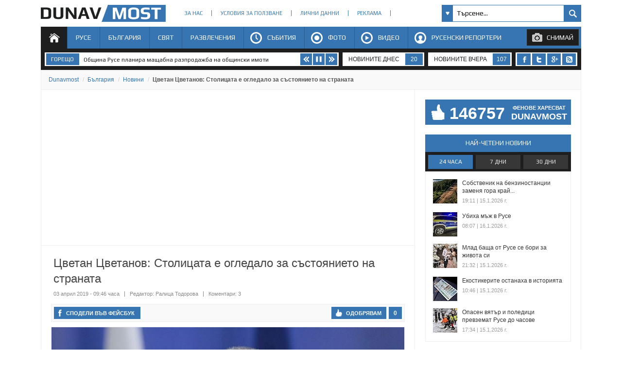

--- FILE ---
content_type: text/html; charset=utf-8
request_url: https://www.dunavmost.com/novini/tsvetan-tsvetanov-stolitsata-e-ogledalo-za-sastoyanieto-na-stranata
body_size: 19888
content:

<!DOCTYPE html>
<html xmlns="http://www.w3.org/1999/xhtml" lang="bg" prefix="og: http://ogp.me/ns#">
<head>
    <meta charset="utf-8" />
    <meta name="viewport" content="width=device-width, initial-scale=1.0">
	<meta name="robots" content="index, follow, max-image-preview:large" />
    <meta property="fb:app_id" content="1803502826628741" />
    <meta property="fb:pages" content="101093116598470" />
    <meta property="fb:pages" content="285214448644673" />
    <title>Цветан Цветанов: Столицата е огледало за състоянието на страната - DUNAVMOST.com</title>

    <link rel="canonical" href="https://www.dunavmost.com/novini/tsvetan-tsvetanov-stolitsata-e-ogledalo-za-sastoyanieto-na-stranata" />
    <meta name="description" content="Така смята Цветан Цветанов, който отправи поздрав към столичани за празника на София" />
    <meta name="keywords" content="столица, ГЕРБ, софия, празник, цветан цветанов, огледало, поздрав" />
    <meta property="og:type" content="article">
    <meta property="og:url" content="https://www.dunavmost.com/novini/tsvetan-tsvetanov-stolitsata-e-ogledalo-za-sastoyanieto-na-stranata">
    <meta property="og:title" content="Цветан Цветанов: Столицата е огледало за състоянието на страната">
    <meta property="og:description" content="Така смята Цветан Цветанов, който отправи поздрав към столичани за празника на София">
    <meta property="og:image" content="https://www.dunavmost.com/snimka/201904/Original/0e77b205ce37430ab4694b485e77a58f.jpg">
    <meta property="og:image:width" content="728">
    <meta property="og:image:height" content="416">
    <meta property="og:image:type" content="image/jpeg">
    <meta name="twitter:card" content="summary_large_image">
    <meta name="twitter:site" content="&#64;dunavmost">
    <meta name="twitter:creator" content="&#64;sapegin">
    <meta name="google-signin-client_id" content="543537070824-2dktfbjta6ajhl31f2u2btm807tqgral.apps.googleusercontent.com">
    <meta http-equiv="content-type" content="text/html; charset=utf-8" />
    <link rel="stylesheet" type="text/css" href="/Content/style.css">
    <link href="//fonts.googleapis.com/css?family=Play:400,700&subset=latin,cyrillic-ext,greek-ext,greek,latin-ext,cyrillic" rel="stylesheet" type="text/css">
    <link rel="icon" href="/design/icons/dunavmost.ico" type="image/x-icon">
	<link rel="stylesheet" href="https://cdnjs.cloudflare.com/ajax/libs/font-awesome/4.7.0/css/font-awesome.min.css">
    <script src="//apis.google.com/js/platform.js" async defer>{ lang: 'bg' }</script>
    <script type="text/javascript" src="/Scripts/jquery-1.7.min.js"></script>	
    <script type="text/javascript" src="//ajax.aspnetcdn.com/ajax/mvc/3.0/jquery.unobtrusive-ajax.min.js"></script>
    <script type="text/javascript" src="/Scripts/header.js?v=1"></script>


	<link rel="preload" as="image" href="/snimka/201904/728_416/0e77b205ce37430ab4694b485e77a58f.jpg">
        <script src="https://apis.google.com/js/platform.js" async defer></script>

    <script type="application/ld+json">
            {"@context":"https://schema.org","@type":"NewsArticle","image":{"@type":"ImageObject","url":"https://www.dunavmost.com/snimka/201904/Original/0e77b205ce37430ab4694b485e77a58f.jpg","contentUrl":"https://www.dunavmost.com/snimka/201904/Original/0e77b205ce37430ab4694b485e77a58f.jpg","caption":"\u0422\u0430\u043A\u0430 \u0441\u043C\u044F\u0442\u0430 \u0426\u0432\u0435\u0442\u0430\u043D \u0426\u0432\u0435\u0442\u0430\u043D\u043E\u0432, \u043A\u043E\u0439\u0442\u043E \u043E\u0442\u043F\u0440\u0430\u0432\u0438 \u043F\u043E\u0437\u0434\u0440\u0430\u0432 \u043A\u044A\u043C \u0441\u0442\u043E\u043B\u0438\u0447\u0430\u043D\u0438 \u0437\u0430 \u043F\u0440\u0430\u0437\u043D\u0438\u043A\u0430 \u043D\u0430 \u0421\u043E\u0444\u0438\u044F"},"mainEntityOfPage":{"@type":"WebPage","@id":"https://www.dunavmost.com/novini/tsvetan-tsvetanov-stolitsata-e-ogledalo-za-sastoyanieto-na-stranata"},"url":"https://www.dunavmost.com/novini/tsvetan-tsvetanov-stolitsata-e-ogledalo-za-sastoyanieto-na-stranata","author":{"@type":"Organization","name":"Dunavmost","url":"https://www.dunavmost.com","logo":{"@type":"ImageObject","url":"https://www.dunavmost.com/design/images/logo_dm_horizontal.svg","encodingFormat":"image/svg\u002Bxml"}},"dateModified":"2019-04-03T09:46:00+03:00","datePublished":"2019-04-03T09:46:00+03:00","headline":"\u0426\u0432\u0435\u0442\u0430\u043D \u0426\u0432\u0435\u0442\u0430\u043D\u043E\u0432: \u0421\u0442\u043E\u043B\u0438\u0446\u0430\u0442\u0430 \u0435 \u043E\u0433\u043B\u0435\u0434\u0430\u043B\u043E \u0437\u0430 \u0441\u044A\u0441\u0442\u043E\u044F\u043D\u0438\u0435\u0442\u043E \u043D\u0430 \u0441\u0442\u0440\u0430\u043D\u0430\u0442\u0430","inLanguage":"bg","keywords":["\u0441\u0442\u043E\u043B\u0438\u0446\u0430","\u0413\u0415\u0420\u0411","\u0441\u043E\u0444\u0438\u044F","\u043F\u0440\u0430\u0437\u043D\u0438\u043A","\u0446\u0432\u0435\u0442\u0430\u043D \u0446\u0432\u0435\u0442\u0430\u043D\u043E\u0432","\u043E\u0433\u043B\u0435\u0434\u0430\u043B\u043E","\u043F\u043E\u0437\u0434\u0440\u0430\u0432"],"articleBody":"\u0414\u043D\u0435\u0441 \u0421\u043E\u0444\u0438\u044F \u043F\u0440\u0430\u0437\u043D\u0443\u0432\u0430 140 \u0433\u043E\u0434\u0438\u043D\u0438 \u043E\u0442 \u043E\u0431\u044F\u0432\u044F\u0432\u0430\u043D\u0435\u0442\u043E \u045D \u0437\u0430 \u0441\u0442\u043E\u043B\u0438\u0446\u0430 \u043D\u0430 \u0411\u044A\u043B\u0433\u0430\u0440\u0438\u044F.\r\r\u0417\u0430\u043C.-\u043F\u0440\u0435\u0434\u0441\u0435\u0434\u0430\u0442\u0435\u043B\u044F\u0442 \u043D\u0430 \u0413\u0415\u0420\u0411 \u0438 \u0448\u0435\u0444 \u043D\u0430 \u043D\u0430\u0446\u0438\u043E\u043D\u0430\u043B\u043D\u0438\u044F \u043F\u0440\u0435\u0434\u0438\u0437\u0431\u043E\u0440\u0435\u043D \u0449\u0430\u0431 \u043D\u0430 \u043F\u0430\u0440\u0442\u0438\u044F\u0442\u0430 \u0426\u0432\u0435\u0442\u0430\u043D \u0426\u0432\u0435\u0442\u0430\u043D\u043E\u0432 \u043F\u043E\u0437\u0434\u0440\u0430\u0432\u0438 \u0441\u0442\u043E\u043B\u0438\u0447\u0430\u043D\u0438 \u0437\u0430 \u043F\u0440\u0430\u0437\u043D\u0438\u043A\u0430 \u043D\u0430 \u0421\u043E\u0444\u0438\u044F \u0441 \u043F\u0443\u0431\u043B\u0438\u043A\u0430\u0446\u0438\u044F \u0432 \u043F\u0440\u043E\u0444\u0438\u043B\u0430 \u0441\u0438 \u0432\u044A\u0432 \u0444\u0435\u0439\u0441\u0431\u0443\u043A:\r\r\u0022\u041A\u0440\u0430\u0441\u0438\u0432\u0430, \u043C\u043E\u0434\u0435\u0440\u043D\u0430, \u0435\u0432\u0440\u043E\u043F\u0435\u0439\u0441\u043A\u0430 \u0438 \u043F\u0440\u0438\u0432\u0435\u0442\u043B\u0438\u0432\u0430 - \u0442\u043E\u0432\u0430 \u0435 \u043D\u0430\u0448\u0430\u0442\u0430 \u043F\u0440\u0435\u043A\u0440\u0430\u0441\u043D\u0430 \u0441\u0442\u043E\u043B\u0438\u0446\u0430 \u0421\u043E\u0444\u0438\u044F, \u043A\u043E\u044F\u0442\u043E \u0434\u043D\u0435\u0441 \u0447\u0435\u0441\u0442\u0432\u0430 \u0441\u0432\u043E\u044F \u043E\u0444\u0438\u0446\u0438\u0430\u043B\u0435\u043D \u043F\u0440\u0430\u0437\u043D\u0438\u043A. \u0418\u0437\u043F\u043E\u043B\u0437\u0432\u0430\u043C \u0432\u044A\u0437\u043C\u043E\u0436\u043D\u043E\u0441\u0442\u0442\u0430 \u0434\u0430 \u043F\u043E\u0437\u0434\u0440\u0430\u0432\u044F \u0432\u0441\u0438\u0447\u043A\u0438 \u0436\u0438\u0442\u0435\u043B\u0438 \u0438 \u0433\u043E\u0441\u0442\u0438 \u043D\u0430 \u0421\u043E\u0444\u0438\u044F \u0438 \u0434\u0430 \u0433\u0438 \u043F\u0440\u0438\u0437\u043E\u0432\u0430 \u0434\u0430 \u043D\u0435 \u043F\u0440\u0438\u0435\u043C\u0430\u0442 \u0437\u0430 \u0434\u0430\u0434\u0435\u043D\u043E\u0441\u0442 \u0432\u0441\u0438\u0447\u043A\u043E \u043D\u0430\u043F\u0440\u0430\u0432\u0435\u043D\u043E \u0438 \u0434\u0430 \u0441\u044A\u0445\u0440\u0430\u043D\u044F\u0432\u0430\u0442 \u0441\u044A\u0432\u0440\u0435\u043C\u0435\u043D\u043D\u0438\u044F \u043E\u0431\u043B\u0438\u043A \u043D\u0430 \u0441\u0442\u043E\u043B\u0438\u0446\u0430\u0442\u0430. \u041A\u043E\u043C\u043F\u043B\u0438\u043C\u0435\u043D\u0442\u0438 \u0437\u0430 \u043A\u043C\u0435\u0442\u0430 \u0419\u043E\u0440\u0434\u0430\u043D\u043A\u0430 \u0424\u0430\u043D\u0434\u044A\u043A\u043E\u0432\u0430 \u0438 \u043D\u0435\u0439\u043D\u0438\u044F \u0435\u043A\u0438\u043F, \u043A\u043E\u0438\u0442\u043E \u0441\u0430\u043C\u043E \u0437\u0430 \u043D\u044F\u043A\u043E\u043B\u043A\u043E \u0433\u043E\u0434\u0438\u043D\u0438 \u043F\u0440\u0435\u043E\u0431\u0440\u0430\u0437\u0438\u0445\u0430 \u0433\u0440\u0430\u0434\u0430 \u0438 \u0433\u043E \u043D\u0430\u043F\u0440\u0430\u0432\u0438\u0445\u0430 \u0436\u0435\u043B\u0430\u043D\u0430 \u0434\u0435\u0441\u0442\u0438\u043D\u0430\u0446\u0438\u044F \u0437\u0430 \u0432\u0441\u0438\u0447\u043A\u0438 \u0431\u044A\u043B\u0433\u0430\u0440\u0438 \u0438 \u0447\u0443\u0436\u0434\u0435\u043D\u0446\u0438.\r\r\u041E\u0449\u0435 \u0432\u0435\u0434\u043D\u044A\u0436 - \u0447\u0435\u0441\u0442\u0438\u0442 \u043F\u0440\u0430\u0437\u043D\u0438\u043A \u043D\u0430 \u0432\u0441\u0438\u0447\u043A\u0438 \u0441\u043E\u0444\u0438\u044F\u043D\u0446\u0438 \u0438 \u043F\u043E\u043C\u043D\u0435\u0442\u0435, \u0447\u0435 \u0441\u0442\u043E\u043B\u0438\u0446\u0430\u0442\u0430 \u0435 \u043E\u0433\u043B\u0435\u0434\u0430\u043B\u043E \u0437\u0430 \u0441\u044A\u0441\u0442\u043E\u044F\u043D\u0438\u0435\u0442\u043E \u043D\u0430 \u0446\u044F\u043B\u0430\u0442\u0430 \u0441\u0442\u0440\u0430\u043D\u0430.\u0022\r\r"}
    </script>

    <script type="application/ld+json">
            {"@context":"https://schema.org","@type":"BreadcrumbList","itemListElement":[{"@type":"ListItem","item":{"@type":"Thing","@id":"https://www.dunavmost.com","name":"Dunavmost"},"position":1},{"@type":"ListItem","item":{"@type":"Thing","@id":"https://www.dunavmost.com/Bulgaria","name":"\u0411\u044A\u043B\u0433\u0430\u0440\u0438\u044F"},"position":2},{"@type":"ListItem","item":{"@type":"Thing","@id":"https://www.dunavmost.com/Bulgaria/News","name":"\u041D\u043E\u0432\u0438\u043D\u0438"},"position":3},{"@type":"ListItem","item":{"@type":"Thing","@id":"https://www.dunavmost.com/novini/tsvetan-tsvetanov-stolitsata-e-ogledalo-za-sastoyanieto-na-stranata","name":"\u0426\u0432\u0435\u0442\u0430\u043D \u0426\u0432\u0435\u0442\u0430\u043D\u043E\u0432: \u0421\u0442\u043E\u043B\u0438\u0446\u0430\u0442\u0430 \u0435 \u043E\u0433\u043B\u0435\u0434\u0430\u043B\u043E \u0437\u0430 \u0441\u044A\u0441\u0442\u043E\u044F\u043D\u0438\u0435\u0442\u043E \u043D\u0430 \u0441\u0442\u0440\u0430\u043D\u0430\u0442\u0430"},"position":4}]}
    </script>
    
	<script data-ad-client="ca-pub-3477745202327958" async src="https://pagead2.googlesyndication.com/pagead/js/adsbygoogle.js"></script>
	
    <script>
		(adsbygoogle = window.adsbygoogle || []).push({
			google_ad_client: "ca-pub-3477745202327958",
			enable_page_level_ads: true
		});
    </script>
	<script async src="https://www.googletagmanager.com/gtag/js?id=G-1ES52XLJSB"></script>
	<script>
		window.dataLayer = window.dataLayer || [];
		function gtag(){dataLayer.push(arguments);}
		gtag('js', new Date());
		gtag('config', 'G-1ES52XLJSB');
	</script>
	<script>(function(w,d,s,l,i){w[l]=w[l]||[];w[l].push({'gtm.start':
	new Date().getTime(),event:'gtm.js'});var f=d.getElementsByTagName(s)[0],
	j=d.createElement(s),dl=l!='dataLayer'?'&l='+l:'';j.async=true;j.src=
	'https://www.googletagmanager.com/gtm.js?id='+i+dl;f.parentNode.insertBefore(j,f);
	})(window,document,'script','dataLayer','GTM-K6VSMPQ');</script>
	<script async src="//patgsrv.com/c/dunavmost.com.js"></script>
	<script async src="https://fundingchoicesmessages.google.com/i/pub-3477745202327958?ers=1" nonce="9L3u8fgjJCRSi-OOmIY2Bw"></script><script nonce="9L3u8fgjJCRSi-OOmIY2Bw">(function() {function signalGooglefcPresent() {if (!window.frames['googlefcPresent']) {if (document.body) {const iframe = document.createElement('iframe'); iframe.style = 'width: 0; height: 0; border: none; z-index: -1000; left: -1000px; top: -1000px;'; iframe.style.display = 'none'; iframe.name = 'googlefcPresent'; document.body.appendChild(iframe);} else {setTimeout(signalGooglefcPresent, 0);}}}signalGooglefcPresent();})();</script>
</head>
<body>
	<noscript><iframe src="https://www.googletagmanager.com/ns.html?id=GTM-K6VSMPQ" height="0" width="0" style="display:none;visibility:hidden"></iframe></noscript>
    <script>
        window.fbAsyncInit = function () {
            FB.init({
                appId: '1774301066166209',
                xfbml: true,
                version: 'v2.8'
            });
            facebookLoaded.resolve();
        };

        (function (d, s, id) {
                var js, fjs = d.getElementsByTagName(s)[0];
                if (d.getElementById(id)) return;
                js = d.createElement(s); js.id = id;
		js.async=true;
                js.src = "//connect.facebook.net/bg_BG/sdk.js"; 
                fjs.parentNode.insertBefore(js, fjs);
            }(document, 'script', 'facebook-jssdk'));
    </script>
	
    <section id="head">
        <header>
            <h1>
                <a href="/" class="logo" title="Русе | Новини от Русе - DUNAVMOST.com" alt="Русе | Новини от Русе - DUNAVMOST.com">
                    Русе | Новини от Русе - Виртуален мост на новините от Русе! - DUNAVMOST.com
                </a>
            </h1>
        </header>
        <div class="nav_top">
            <ul>
                <li><a href="/AboutUs">За нас</a></li>
                <li><a href="/TermsAndConditions">Условия за ползване</a></li>
                <li><a href="/privacy">Лични данни</a></li>
                <li><a href="/Advertisement">Реклама</a></li>
                <li><a href="/Contacts">Контакти</a></li>
            </ul>
        </div>
        <div class="search_box_top">
<form action="/Search" class="sb_wrapper" id="ui_element" method="post" onsubmit="return false;">                <span class="sb_down"></span>
                <input name="searchTerm" class="sb_input" type="text" onfocus="if (this.value=='Търсене...') this.value='';" onblur="if (this.value=='') this.value='Търсене...';" value="Търсене..." />
                <input class="sb_search" type="submit" value="" />
                <ul class="sb_dropdown" style="display:none;">
                    <li class="sb_filter">Филтър на търсенето</li>
                    <li><input name="allChecked" value="true" type="checkbox" /><label for="all"><strong>Всички категории</strong></label></li>
                    <li><input name="selectedCategories" value="7" type="checkbox" /><label for="News">Новини</label></li>
                    <li><input name="selectedCategories" value="6" type="checkbox" /><label for="Event">Събития</label></li>
                    <li><input name="selectedCategories" value="9" type="checkbox" /><label for="Video">Видео репортажи</label></li>
                    <li><input name="selectedCategories" value="8" type="checkbox" /><label for="Photo">Фото репортажи</label></li>
                    <li><input name="selectedCategories" value="5" type="checkbox" /><label for="Reporteri">Русенски репортери</label></li>
                </ul>
</form>        </div>
        <div id="menu">
            <nav class="menu">
                <ul class="mega-menu">
                    <li>
                        <a href="/" id="menu1" class=active>Начало</a>
                    </li>
                    <li>
                        <a href="/Ruse" >Русе</a>
                        <div>
                            <div class="mega-menu-column first">
                                <h3 class="category">Подкатегории</h3>
                                <ul>
                                    <li><a href="/Ruse/News">Новини</a></li>
                                    <li><a href="/Ruse/Video">Видео</a></li>
                                    <li><a href="/Ruse/Photo">Фото</a></li>
                                </ul>
                                <h3 class="raiting">Последните 7 дни</h3>
                                <ul>
                                    <li><a href="javascript:;" data-url="/Ruse" data-posttype="MostViewed">Най-четени</a></li>
                                    <li><a href="javascript:;" data-url="/Ruse" data-posttype="MostCommented">Най-коментирани</a></li>
                                    <li><a href="javascript:;" data-url="/Ruse" data-posttype="MostLiked">Най-харесвани</a></li>
                                </ul>
                            </div>

                            <div class="mega-menu-column two">
                                <h3 class="news">Последни новини</h3>
<ul class="news_menu">
    <li>
        <a href="/novini/lesopark-lipnik-stava-arena-na-mezhdunarodno-byagane-na-7-mart" class="img"><img src="/snimka/202601/100_55/919854e29c6844ffb6724f2376e2378d.webp" alt="Лесопарк &quot;Липник&quot; става арена на международно бягане на 7 март" title="Лесопарк &quot;Липник&quot; става арена на международно бягане на 7 март"></a>
        <a href="/novini/lesopark-lipnik-stava-arena-na-mezhdunarodno-byagane-na-7-mart" class="title">Лесопарк &quot;Липник&quot; става арена на международно бягане на 7 март</a>
        <time datetime="2026-01-16T09:15:00" itemprop="datePublished">09:15 | 16 януари 2026 г.</time>
    </li>
    <li>
        <a href="/novini/ubiha-mazh-v-ruse" class="img"><img src="/snimka/202601/100_55/9ad51e26fcc94efbabff1a5ab306a294.webp" alt="Убиха мъж в Русе" title="Убиха мъж в Русе"></a>
        <a href="/novini/ubiha-mazh-v-ruse" class="title">Убиха мъж в Русе</a>
        <time datetime="2026-01-16T08:07:00" itemprop="datePublished">08:07 | 16 януари 2026 г.</time>
    </li>
    <li>
        <a href="/novini/prokuraturata-povdiga-obvinenie-na-bozhidar-bobokov-za-200-grama-marihuana" class="img"><img src="/snimka/202601/100_55/738bcd4b732e40b582ac1fd9b53747f8.webp" alt="Прокуратурата повдига обвинение на Божидар Бобоков за 200 грама марихуана" title="Прокуратурата повдига обвинение на Божидар Бобоков за 200 грама марихуана"></a>
        <a href="/novini/prokuraturata-povdiga-obvinenie-na-bozhidar-bobokov-za-200-grama-marihuana" class="title">Прокуратурата повдига обвинение на Божидар Бобоков за 200 грама марихуана</a>
        <time datetime="2026-01-16T08:03:00" itemprop="datePublished">08:03 | 16 януари 2026 г.</time>
    </li>
</ul>

                            </div>
                            <div class="mega-menu-column three">
                                <h3 class="foto">Фото</h3>
<div class="foto_menu">
    <a href="/novini/avariya-potopi-v-mrak-podleza-na-pechatni-platki"><img src="/snimka/202601/200_130/616a054df7144d1f87d11e58cf7d7116.webp" alt="Авария потопи в мрак подлеза на &quot;Печатни платки&quot;" title="Авария потопи в мрак подлеза на &quot;Печатни платки&quot;"></a>
    <a href="/novini/avariya-potopi-v-mrak-podleza-na-pechatni-platki">Авария потопи в мрак подлеза на &quot;Печатни платки&quot;</a>
    <time datetime="2026-01-15T23:32:00" itemprop="datePublished">23:32 | 15 януари 2026 г.</time>
</div>

                            </div>
                            <div class="mega-menu-column four">
                                <h3 class="video">Видео</h3>
<div class="foto_menu">
    <a href="/novini/rusenche-prebori-digitalnata-zavisimost-s-257-knigi-za-godina"><img src="/snimka/202601/200_130/ea663a2a68394b9fa5851558065bce61.webp" alt="Русенче пребори дигиталната зависимост с 257 книги за година" title="Русенче пребори дигиталната зависимост с 257 книги за година"></a>
    <a href="/novini/rusenche-prebori-digitalnata-zavisimost-s-257-knigi-za-godina">Русенче пребори дигиталната зависимост с 257 книги за година</a>
    <time datetime="2026-01-16T10:03:00" itemprop="datePublished">10:03 | 16 януари 2026 г.</time>
</div>

                            </div>
                        </div>
                    </li>
                    <li>
                        <a href="/Bulgaria" >България</a>
                        <div>
                            <div class="mega-menu-column first">
                                <h3 class="category">Подкатегории</h3>
                                <ul>
                                    <li><a href="/Bulgaria/News">Новини</a></li>
                                    <li><a href="/Bulgaria/Video">Видео</a></li>
                                    <li><a href="/Bulgaria/Photo">Фото</a></li>
                                </ul>
                                <h3 class="raiting">Последните 7 дни</h3>
                                <ul>
                                    <li><a href="javascript:;" data-url="/Bulgaria" data-posttype="MostViewed">Най-четени</a></li>
                                    <li><a href="javascript:;" data-url="/Bulgaria" data-posttype="MostCommented">Най-коментирани</a></li>
                                    <li><a href="javascript:;" data-url="/Bulgaria" data-posttype="MostLiked">Най-харесвани</a></li>
                                </ul>
                            </div>

                            <div class="mega-menu-column two">
                                <h3 class="news">Последни новини</h3>
<ul class="news_menu">
    <li>
        <a href="/novini/zadarzhaha-mazh-za-seriya-krazhbi-ot-manastira-v-belashtitsa" class="img"><img src="/snimka/202601/100_55/298abdd5282441439c681f7558c5ef01.webp" alt="Задържаха мъж за серия кражби от манастира в Белащица" title="Задържаха мъж за серия кражби от манастира в Белащица"></a>
        <a href="/novini/zadarzhaha-mazh-za-seriya-krazhbi-ot-manastira-v-belashtitsa" class="title">Задържаха мъж за серия кражби от манастира в Белащица</a>
        <time datetime="2026-01-16T09:03:00" itemprop="datePublished">09:03 | 16 януари 2026 г.</time>
    </li>
    <li>
        <a href="/novini/toksikologiyata-na-pirogov-poe-postradal-ot-pozhara-v-sofiya" class="img"><img src="/snimka/202601/100_55/8354b61dfb784f75ba70b2667bbff688.webp" alt="Токсикологията на &quot;Пирогов&quot; пое пострадал от пожара в София" title="Токсикологията на &quot;Пирогов&quot; пое пострадал от пожара в София"></a>
        <a href="/novini/toksikologiyata-na-pirogov-poe-postradal-ot-pozhara-v-sofiya" class="title">Токсикологията на &quot;Пирогов&quot; пое пострадал от пожара в София</a>
        <time datetime="2026-01-16T08:57:00" itemprop="datePublished">08:57 | 16 януари 2026 г.</time>
    </li>
    <li>
        <a href="/novini/falshivi-20-evro-plaznaha-po-pazarite-v-plovdiv" class="img"><img src="/snimka/202601/100_55/c70ace5cc89f4089b092438ff93c4475.webp" alt="Фалшиви 20 евро плъзнаха по пазарите в Пловдив" title="Фалшиви 20 евро плъзнаха по пазарите в Пловдив"></a>
        <a href="/novini/falshivi-20-evro-plaznaha-po-pazarite-v-plovdiv" class="title">Фалшиви 20 евро плъзнаха по пазарите в Пловдив</a>
        <time datetime="2026-01-15T22:57:00" itemprop="datePublished">22:57 | 15 януари 2026 г.</time>
    </li>
</ul>

                            </div>
                            <div class="mega-menu-column three">
                                <h3 class="foto">Фото</h3>
<div class="foto_menu">
    <a href="/novini/korneliya-ninova-narodat-e-protiv-privilegiite-bsp-i-itn-gi-branyat"><img src="/snimka/202601/200_130/446ed17b6a5a4549840107f412d48d55.webp" alt="Корнелия Нинова: Народът е против привилегиите, БСП и ИТН ги бранят" title="Корнелия Нинова: Народът е против привилегиите, БСП и ИТН ги бранят"></a>
    <a href="/novini/korneliya-ninova-narodat-e-protiv-privilegiite-bsp-i-itn-gi-branyat">Корнелия Нинова: Народът е против привилегиите, БСП и ИТН ги бранят</a>
    <time datetime="2026-01-14T17:04:00" itemprop="datePublished">17:04 | 14 януари 2026 г.</time>
</div>

                            </div>
                            <div class="mega-menu-column four">
                                <h3 class="video">Видео</h3>
<div class="foto_menu">
    <a href="/novini/rumen-radev-otivame-na-izbori"><img src="/snimka/202601/200_130/da1b539dfbe243bca1883e44c7994546.webp" alt="Румен Радев: Отиваме на избори" title="Румен Радев: Отиваме на избори"></a>
    <a href="/novini/rumen-radev-otivame-na-izbori">Румен Радев: Отиваме на избори</a>
    <time datetime="2026-01-16T10:16:00" itemprop="datePublished">10:16 | 16 януари 2026 г.</time>
</div>

                            </div>
                        </div>
                    </li>
                    <li>
                        <a href="/World" >Свят</a>
                        <div>
                            <div class="mega-menu-column first">
                                <h3 class="category">Подкатегории</h3>
                                <ul>
                                    <li><a href="/World/News">Новини</a></li>
                                    <li><a href="/World/Video">Видео</a></li>
                                    <li><a href="/World/Photo">Фото</a></li>
                                </ul>
                                <h3 class="raiting">Последните 7 дни</h3>
                                <ul>
                                    <li><a href="javascript:;" data-url="/World" data-posttype="MostViewed">Най-четени</a></li>
                                    <li><a href="javascript:;" data-url="/World" data-posttype="MostCommented">Най-коментирани</a></li>
                                    <li><a href="javascript:;" data-url="/World" data-posttype="MostLiked">Най-харесвани</a></li>
                                </ul>
                            </div>

                            <div class="mega-menu-column two">
                                <h3 class="news">Последни новини</h3>
<ul class="news_menu">
    <li>
        <a href="/novini/mariya-machado-podari-nobeloviya-si-medal-na-donald-tramp" class="img"><img src="/snimka/202601/100_55/1d572bd15ca644af8686d46ffda1f3cd.webp" alt="Мария Мачадо подари Нобеловия си медал на Доналд Тръмп" title="Мария Мачадо подари Нобеловия си медал на Доналд Тръмп"></a>
        <a href="/novini/mariya-machado-podari-nobeloviya-si-medal-na-donald-tramp" class="title">Мария Мачадо подари Нобеловия си медал на Доналд Тръмп</a>
        <time datetime="2026-01-16T07:51:00" itemprop="datePublished">07:51 | 16 януари 2026 г.</time>
    </li>
    <li>
        <a href="/novini/fridrih-merts-germaniya-katastrofira-s-nai-skapiya-energien-prehod-v-sveta" class="img"><img src="/snimka/202601/100_55/0ed621ee93fd46b4825d7381b81f13b5.webp" alt="Фридрих Мерц: Германия катастрофира с &quot;най-скъпия енергиен преход в света&quot;" title="Фридрих Мерц: Германия катастрофира с &quot;най-скъпия енергиен преход в света&quot;"></a>
        <a href="/novini/fridrih-merts-germaniya-katastrofira-s-nai-skapiya-energien-prehod-v-sveta" class="title">Фридрих Мерц: Германия катастрофира с &quot;най-скъпия енергиен преход в света&quot;</a>
        <time datetime="2026-01-15T23:58:00" itemprop="datePublished">23:58 | 15 януари 2026 г.</time>
    </li>
    <li>
        <a href="/novini/sasht-zategnaha-primkata-okolo-venetsuela-s-konfiskatsiya-na-shesti-tanker" class="img"><img src="/snimka/202601/100_55/7907b15920d9437d8c58d45e3621e5f9.webp" alt="САЩ затегнаха примката около Венецуела с конфискация на шести танкер" title="САЩ затегнаха примката около Венецуела с конфискация на шести танкер"></a>
        <a href="/novini/sasht-zategnaha-primkata-okolo-venetsuela-s-konfiskatsiya-na-shesti-tanker" class="title">САЩ затегнаха примката около Венецуела с конфискация на шести танкер</a>
        <time datetime="2026-01-15T22:20:00" itemprop="datePublished">22:20 | 15 януари 2026 г.</time>
    </li>
</ul>

                            </div>
                            <div class="mega-menu-column three">
                                <h3 class="foto">Фото</h3>
<div class="foto_menu">
    <a href="/novini/turtsiya-obuchava-plahove-za-spasitelni-aktsii-pri-zemetreseniya"><img src="/snimka/202601/200_130/860a3f29bacc428bb0bc002c091ede41.webp" alt="Турция обучава плъхове за спасителни акции при земетресения" title="Турция обучава плъхове за спасителни акции при земетресения"></a>
    <a href="/novini/turtsiya-obuchava-plahove-za-spasitelni-aktsii-pri-zemetreseniya">Турция обучава плъхове за спасителни акции при земетресения</a>
    <time datetime="2026-01-12T21:02:00" itemprop="datePublished">21:02 | 12 януари 2026 г.</time>
</div>

                            </div>
                            <div class="mega-menu-column four">
                                <h3 class="video">Видео</h3>
<div class="foto_menu">
    <a href="/novini/ioel-ben-or-ai-skanira-dosietata-na-milioni-izraeltsi-vsyaka-nosht"><img src="/snimka/202601/200_130/e0117fa9d7eb4620aa72c840f4f274ea.webp" alt="Йоел Бен-Ор: AI сканира досиетата на милиони израелци всяка нощ" title="Йоел Бен-Ор: AI сканира досиетата на милиони израелци всяка нощ"></a>
    <a href="/novini/ioel-ben-or-ai-skanira-dosietata-na-milioni-izraeltsi-vsyaka-nosht">Йоел Бен-Ор: AI сканира досиетата на милиони израелци всяка нощ</a>
    <time datetime="2026-01-16T09:22:00" itemprop="datePublished">09:22 | 16 януари 2026 г.</time>
</div>

                            </div>
                        </div>
                    </li>
                    <li>
                        <a href="/Fun" >Развлечения</a>
                        <div>
                            <div class="mega-menu-column first">
                                <h3 class="category">Подкатегории</h3>
                                <ul>
                                    <li><a href="/Fun/FunNews">Любопитни новини</a></li>
                                    <li><a href="/Horoscopes">Хороскоп</a></li>
                                    <li><a href="/AllQuotes">Цитати</a></li>
                                    <li><a href="/Jokes">Вицове</a></li>
                                </ul>
                                <h3 class="raiting1">Последните 7 дни</h3>
                                <ul>
                                    <li><a href="javascript:;" data-url="/Fun" data-posttype="MostViewed">Най-четени</a></li>
                                    <li><a href="javascript:;" data-url="/Fun" data-posttype="MostCommented">Най-коментирани</a></li>
                                    <li><a href="javascript:;" data-url="/Fun" data-posttype="MostLiked">Най-харесвани</a></li>
                                </ul>
                            </div>

                            <div class="mega-menu-column two">
                                <h3 class="news">Последни новини</h3>
<ul class="news_menu">
    <li>
        <a href="/novini/daily-mail-pochina-tainata-dashterya-na-fredi-merkyuri" class="img"><img src="/snimka/202601/100_55/69020923c61746c79b0bbed1dc12a2b9.webp" alt="Daily Mail: Почина „тайната дъщеря“ на Фреди Меркюри" title="Daily Mail: Почина „тайната дъщеря“ на Фреди Меркюри"></a>
        <a href="/novini/daily-mail-pochina-tainata-dashterya-na-fredi-merkyuri" class="title">Daily Mail: Почина „тайната дъщеря“ на Фреди Меркюри</a>
        <time datetime="2026-01-15T15:44:00" itemprop="datePublished">15:44 | 15 януари 2026 г.</time>
    </li>
    <li>
        <a href="/novini/urolog-eto-kak-tyaloto-se-restartira-sled-30-dni-bez-alkohol" class="img"><img src="/snimka/202601/100_55/fdaf20ef63764ab99ac3e245edf46873.webp" alt="Уролог: Ето как тялото се &quot;рестартира&quot; след 30 дни без алкохол" title="Уролог: Ето как тялото се &quot;рестартира&quot; след 30 дни без алкохол"></a>
        <a href="/novini/urolog-eto-kak-tyaloto-se-restartira-sled-30-dni-bez-alkohol" class="title">Уролог: Ето как тялото се &quot;рестартира&quot; след 30 дни без алкохол</a>
        <time datetime="2026-01-15T13:45:00" itemprop="datePublished">13:45 | 15 януари 2026 г.</time>
    </li>
    <li>
        <a href="/novini/dneven-horoskop-za-15-yanuari-2026" class="img"><img src="/snimka/202601/100_55/c41789fa0e64438388a46e320a0d8900.webp" alt="Дневен хороскоп за 15 януари 2026" title="Дневен хороскоп за 15 януари 2026"></a>
        <a href="/novini/dneven-horoskop-za-15-yanuari-2026" class="title">Дневен хороскоп за 15 януари 2026</a>
        <time datetime="2026-01-14T22:18:00" itemprop="datePublished">22:18 | 14 януари 2026 г.</time>
    </li>
</ul>

                            </div>
                            <div class="mega-menu-column three">
                                <h3 class="foto">Фото</h3>
<div class="foto_menu">
    <a href="/novini/zooparkat-v-stara-zagora-tarsi-ime-za-malkoto-si-tigarche"><img src="/snimka/202601/200_130/772d8786a4d84c7bb7772a9334ca15c0.webp" alt="Зоопаркът в Стара Загора търси име за малкото си тигърче" title="Зоопаркът в Стара Загора търси име за малкото си тигърче"></a>
    <a href="/novini/zooparkat-v-stara-zagora-tarsi-ime-za-malkoto-si-tigarche">Зоопаркът в Стара Загора търси име за малкото си тигърче</a>
    <time datetime="2026-01-14T23:06:00" itemprop="datePublished">23:06 | 14 януари 2026 г.</time>
</div>

                            </div>
                            <div class="mega-menu-column four">
                                <h3 class="video">Видео</h3>
<div class="foto_menu">
    <a href="/novini/roksana-shte-peya-za-balgariya-vav-viena-bez-da-se-sramuvam-ot-korenite-si"><img src="/snimka/202601/200_130/9d868e082f344bafbc722a7b4a038ca6.webp" alt="Роксана: Ще пея за България във Виена, без да се срамувам от корените си" title="Роксана: Ще пея за България във Виена, без да се срамувам от корените си"></a>
    <a href="/novini/roksana-shte-peya-za-balgariya-vav-viena-bez-da-se-sramuvam-ot-korenite-si">Роксана: Ще пея за България във Виена, без да се срамувам от корените...</a>
    <time datetime="2026-01-14T17:13:00" itemprop="datePublished">17:13 | 14 януари 2026 г.</time>
</div>

                            </div>
                        </div>
                    </li>
                    <li>
                        <a href="/Events"  id="menu2">Събития</a>
                        <div>
                            <div class="mega-menu-column first">
                                <h3 class="category">Подкатегории</h3>
                                <ul>
                                    <li><a href="/Events/OperaAndTheater">Опера и театър</a></li>
                                    <li><a href="/Events/Concerts">Концерти</a></li>
                                    <li><a href="/Events/Cinema">Кино</a></li>
                                    <li><a href="/Events/Expositions">Изложби</a></li>
                                    <li><a href="/Events/Others">Други</a></li>
                                </ul>
                                <div class="add_event">
                                    <a href="/SendEvent">Добави събитие</a>
                                </div>
                            </div>
                            <div class="mega-menu-column three_foto">
                                <h3 class="event">Последно добавени събития от Русе</h3>
<ul class="foto_menu_foto event">
    <li>
        <div class="mdate">
            <time datetime="2025-12-19T18:00:00" itemprop="startDate">
                <span class="day">19</span>
                <span class="month">дек</span>
            </time>
        </div>
        <a href="/novini/rusenskata-opera-posreshta-koleda-s-intimen-kontsert-i-greyano-vino"><img src="/snimka/202511/200_130/f371ce8b964c41ff8831e1f0a84090a2.jpg" alt="Русенската опера посреща Коледа с интимен концерт и греяно вино" title="Русенската опера посреща Коледа с интимен концерт и греяно вино"></a>
        <a href="/novini/rusenskata-opera-posreshta-koleda-s-intimen-kontsert-i-greyano-vino">Русенската опера посреща Коледа с интимен концерт и греяно вино</a>
    </li>
    <li>
        <div class="mdate">
            <time datetime="2025-12-23T19:00:00" itemprop="startDate">
                <span class="day">23</span>
                <span class="month">дек</span>
            </time>
        </div>
        <a href="/novini/leshnikotroshachkata-se-zavrashta-na-stsenata-na-rusenskata-opera"><img src="/snimka/202511/200_130/f2eb142560874edc91559a11f07c4265.jpg" alt="„Лешникотрошачката“ се завръща на сцената на Русенската опера" title="„Лешникотрошачката“ се завръща на сцената на Русенската опера"></a>
        <a href="/novini/leshnikotroshachkata-se-zavrashta-na-stsenata-na-rusenskata-opera">„Лешникотрошачката“ се завръща на сцената на Русенската опера</a>
    </li>
    <li>
        <div class="mdate">
            <time datetime="2026-01-07T14:00:00" itemprop="startDate">
                <span class="day">7</span>
                <span class="month">яну</span>
            </time>
        </div>
        <a href="/novini/prof-hristo-pimpirev-shte-predstavi-kniga-za-antarktida-v-ruse"><img src="/snimka/202512/200_130/a84fa8b780354afcad94bb3a80572086.jpg" alt="Проф. Христо Пимпирев ще представи книга за Антарктида в Русе" title="Проф. Христо Пимпирев ще представи книга за Антарктида в Русе"></a>
        <a href="/novini/prof-hristo-pimpirev-shte-predstavi-kniga-za-antarktida-v-ruse">Проф. Христо Пимпирев ще представи книга за Антарктида в Русе</a>
    </li>
    <li>
        <div class="mdate">
            <time datetime="2026-01-16T18:00:00" itemprop="startDate">
                <span class="day">16</span>
                <span class="month">яну</span>
            </time>
        </div>
        <a href="/novini/izlozhba-izkustvoto-na-dzhan-shan-zhen"><img src="/snimka/202601/200_130/03f5ec220f694cd7bed8ebcaae609335.webp" alt="Изложба „Изкуството на Джън-Шан-Жен“" title="Изложба „Изкуството на Джън-Шан-Жен“"></a>
        <a href="/novini/izlozhba-izkustvoto-na-dzhan-shan-zhen">Изложба „Изкуството на Джън-Шан-Жен“</a>
    </li>
</ul>
                            </div>
                        </div>
                    </li>
                    <li>
                        <a href="/Photo"  id="menu3">Фото</a>
                        <div>
                            <div class="mega-menu-column first">
                                <h3 class="category">Подкатегории</h3>
                                <ul>
                                    <li><a href="/Photo/NewsAndEvents">Новини и събития</a></li>
                                    <li><a href="/Fun/Photo">Развлечения</a></li>
                                    <li><a href="/RuseReporters/Photo">Русенски репортери</a></li>
                                </ul>
                                <h3 class="raiting">Последните 7 дни</h3>
                                <ul>
                                    <li><a href="javascript:;" data-url="/Photo" data-posttype="MostViewed">Най-четени</a></li>
                                    <li><a href="javascript:;" data-url="/Photo" data-posttype="MostCommented">Най-коментирани</a></li>
                                    <li><a href="javascript:;" data-url="/Photo" data-posttype="MostLiked">Най-харесвани</a></li>
                                </ul>
                            </div>
                            <div class="mega-menu-column three_foto">
                                <h3 class="foto">Последни фото репортажи</h3>
<ul class="foto_menu_foto">
    <li>
        <a href="/novini/avariya-potopi-v-mrak-podleza-na-pechatni-platki"><img src="/snimka/202601/200_130/616a054df7144d1f87d11e58cf7d7116.webp" alt="Авария потопи в мрак подлеза на &quot;Печатни платки&quot;" title="Авария потопи в мрак подлеза на &quot;Печатни платки&quot;"></a>
        <a href="/novini/avariya-potopi-v-mrak-podleza-na-pechatni-platki">Авария потопи в мрак подлеза на &quot;Печатни платки&quot;</a>
        <time datetime="2026-01-15T23:32:00" itemprop="datePublished">23:32 | 15 януари 2026 г.</time>
    </li>
    <li>
        <a href="/novini/mlad-bashta-ot-ruse-se-bori-za-zhivota-si"><img src="/snimka/202601/200_130/5761cb044b46418e99ba4f2427b6f68a.webp" alt="Млад баща от Русе се бори за живота си" title="Млад баща от Русе се бори за живота си"></a>
        <a href="/novini/mlad-bashta-ot-ruse-se-bori-za-zhivota-si">Млад баща от Русе се бори за живота си</a>
        <time datetime="2026-01-15T21:32:00" itemprop="datePublished">21:32 | 15 януари 2026 г.</time>
    </li>
    <li>
        <a href="/novini/okrazhen-sad-ruse-otvori-vrati-za-parvite-14-stazhant-yuristi-za-godinata"><img src="/snimka/202601/200_130/392db2d0478e402a897ac9bef887b29c.webp" alt="Окръжен съд – Русе отвори врати за първите 14 стажант-юристи за годината" title="Окръжен съд – Русе отвори врати за първите 14 стажант-юристи за годината"></a>
        <a href="/novini/okrazhen-sad-ruse-otvori-vrati-za-parvite-14-stazhant-yuristi-za-godinata">Окръжен съд – Русе отвори врати за първите 14 стажант-юристи за годината</a>
        <time datetime="2026-01-15T18:52:00" itemprop="datePublished">18:52 | 15 януари 2026 г.</time>
    </li>
    <li>
        <a href="/novini/ivan-belchev-sabotirat-magistralata-ruse-veliko-tarnovo-s-administrativni-trikove"><img src="/snimka/202601/200_130/4925feb6d33a49fba3a2411952a06524.webp" alt="Иван Белчев: Саботират магистралата &quot;Русе – Велико Търново&quot; с административни трикове" title="Иван Белчев: Саботират магистралата &quot;Русе – Велико Търново&quot; с административни трикове"></a>
        <a href="/novini/ivan-belchev-sabotirat-magistralata-ruse-veliko-tarnovo-s-administrativni-trikove">Иван Белчев: Саботират магистралата &quot;Русе – Велико Търново&quot; с административни трикове</a>
        <time datetime="2026-01-15T18:18:00" itemprop="datePublished">18:18 | 15 януари 2026 г.</time>
    </li>
</ul>

                            </div>
                        </div>
                    </li>
                    <li>
                        <a href="/Video"  id="menu4">Видео</a>
                        <div>
                            <div class="mega-menu-column first">
                                <h3 class="category">Подкатегории</h3>
                                <ul>
                                    <li><a href="/Video/NewsAndEvents">Новини и събития</a></li>
                                    <li><a href="/Fun/Video">Развлечения</a></li>
                                    <li><a href="/RuseReporters/Video">Русенски репортери</a></li>
                                </ul>
                                <h3 class="raiting">Последните 7 дни</h3>
                                <ul>
                                    <li><a href="javascript:;" data-url="/Video" data-posttype="MostViewed">Най-четени</a></li>
                                    <li><a href="javascript:;" data-url="/Video" data-posttype="MostCommented">Най-коментирани</a></li>
                                    <li><a href="javascript:;" data-url="/Video" data-posttype="MostLiked">Най-харесвани</a></li>
                                </ul>
                            </div>
                            <div class="mega-menu-column three_foto">
                                <h3 class="video">Последни видео репортажи</h3>
<ul class="foto_menu_foto">
    <li>
        <a href="/novini/rumen-radev-otivame-na-izbori"><img src="/snimka/202601/200_130/da1b539dfbe243bca1883e44c7994546.webp" alt="Румен Радев: Отиваме на избори" title="Румен Радев: Отиваме на избори"></a>
        <a href="/novini/rumen-radev-otivame-na-izbori">Румен Радев: Отиваме на избори</a>
        <time datetime="2026-01-16T10:16:00" itemprop="datePublished">10:16 | 16 януари 2026 г.</time>
    </li>
    <li>
        <a href="/novini/dots-milen-ivanov-prestapnitsite-polzvat-pravna-vratichka-s-falshivite-pari"><img src="/snimka/202601/200_130/31f827c0a0c44666bfb64c6bd64d7ef8.webp" alt="Доц. Милен Иванов: Престъпниците ползват правна вратичка с фалшивите пари" title="Доц. Милен Иванов: Престъпниците ползват правна вратичка с фалшивите пари"></a>
        <a href="/novini/dots-milen-ivanov-prestapnitsite-polzvat-pravna-vratichka-s-falshivite-pari">Доц. Милен Иванов: Престъпниците ползват правна вратичка с фалшивите пари</a>
        <time datetime="2026-01-16T10:12:00" itemprop="datePublished">10:12 | 16 януари 2026 г.</time>
    </li>
    <li>
        <a href="/novini/rusenche-prebori-digitalnata-zavisimost-s-257-knigi-za-godina"><img src="/snimka/202601/200_130/ea663a2a68394b9fa5851558065bce61.webp" alt="Русенче пребори дигиталната зависимост с 257 книги за година" title="Русенче пребори дигиталната зависимост с 257 книги за година"></a>
        <a href="/novini/rusenche-prebori-digitalnata-zavisimost-s-257-knigi-za-godina">Русенче пребори дигиталната зависимост с 257 книги за година</a>
        <time datetime="2026-01-16T10:03:00" itemprop="datePublished">10:03 | 16 януари 2026 г.</time>
    </li>
    <li>
        <a href="/novini/tomislav-donchev-otryaza-iskaniyata-za-novi-izborni-mashini"><img src="/snimka/202601/200_130/61fbb07a892c4511b280f80cb4e222fc.webp" alt="Томислав Дончев отряза исканията за нови изборни машини" title="Томислав Дончев отряза исканията за нови изборни машини"></a>
        <a href="/novini/tomislav-donchev-otryaza-iskaniyata-za-novi-izborni-mashini">Томислав Дончев отряза исканията за нови изборни машини</a>
        <time datetime="2026-01-16T09:41:00" itemprop="datePublished">09:41 | 16 януари 2026 г.</time>
    </li>
</ul>
                            </div>
                        </div>
                    </li>
                    <li>
                        <a href="/RuseReporters"  id="menu5">Русенски репортери</a>
                        <div>
                            <div class="mega-menu-column first">
                                <h3 class="category">Подкатегории</h3>
                                <ul>
                                    <li><a href="/RuseReporters/Posts">Мнения</a></li>
                                    <li><a href="/RuseReporters/Photo">Фото</a></li>
                                    <li><a href="/RuseReporters/Video">Видео</a></li>
                                </ul>
                                <h3 class="raiting">Последните 7 дни</h3>
                                <ul>
                                    <li><a href="javascript:;" data-url="/RuseReporters" data-posttype="MostViewed">Най-четени</a></li>
                                    <li><a href="javascript:;" data-url="/RuseReporters" data-posttype="MostCommented">Най-коментирани</a></li>
                                    <li><a href="javascript:;" data-url="/RuseReporters" data-posttype="MostLiked">Най-харесвани</a></li>
                                </ul>
                            </div>
                            <div class="mega-menu-column three_foto">
                                <h3 class="user">Последно от русенски репортери</h3>
<ul class="foto_menu_foto">
    <li>
        <a href="/novini/da-obikalyame-li-ili-da-gazim-v-kalta"><img src="/snimka/202512/200_130/3cc4fbfaa4384d4a8de410366864806f.jpg" alt="Да обикаляме ли, или да газим в калта?" title="Да обикаляме ли, или да газим в калта?"></a>
        <a href="/novini/da-obikalyame-li-ili-da-gazim-v-kalta">Да обикаляме ли, или да газим в калта?</a>
        <time datetime="2025-12-08T20:31:00" itemprop="datePublished">20:31 | 08 декември 2025 г.</time>
    </li>
    <li>
        <a href="/novini/shofyor-blagodari-za-adrenalina-ot-ogromni-dupki-v-tsentara-na-ruse"><img src="/snimka/202512/200_130/7ada2987d8d54e9e92d9bdf807ed8081.jpg" alt="Шофьор &quot;благодари&quot; за адреналина от огромни дупки в центъра на Русе" title="Шофьор &quot;благодари&quot; за адреналина от огромни дупки в центъра на Русе"></a>
        <a href="/novini/shofyor-blagodari-za-adrenalina-ot-ogromni-dupki-v-tsentara-na-ruse">Шофьор &quot;благодари&quot; за адреналина от огромни дупки в центъра на Русе</a>
        <time datetime="2025-12-05T09:47:00" itemprop="datePublished">09:47 | 05 декември 2025 г.</time>
    </li>
    <li>
        <a href="/novini/neudobni-signali-kam-obshtina-ruse"><img src="/snimka/202503/200_130/0edc43587d3d4993b1745e587610d410.jpg" alt="НЕудобни сигнали към Община Русе" title="НЕудобни сигнали към Община Русе"></a>
        <a href="/novini/neudobni-signali-kam-obshtina-ruse">НЕудобни сигнали към Община Русе</a>
        <time datetime="2025-03-05T19:27:00" itemprop="datePublished">19:27 | 05 март 2025 г.</time>
    </li>
    <li>
        <a href="/novini/snegorinite-gi-chakame-za-velikden"><img src="/snimka/202502/200_130/7a2aa79ca9df4a53881bf15c6f475cdd.jpg" alt="Снегорините ги чакаме за Великден!" title="Снегорините ги чакаме за Великден!"></a>
        <a href="/novini/snegorinite-gi-chakame-za-velikden">Снегорините ги чакаме за Великден!</a>
        <time datetime="2025-02-18T11:23:00" itemprop="datePublished">11:23 | 18 февруари 2025 г.</time>
    </li>
</ul>

                                
                            </div>
                        </div>
                    </li>
                </ul>
            </nav>
            <div id="foto_gif">
                <div class="custombfoto">
                    <div class="bfoto">
                        <a href="/SendPhoto">СНИМАЙ</a>
                    </div>
                </div>
            </div>
        </div>
        <div id="bottom_menu">
            <div class="news_ticker">
    <ul id="js-news" class="js-hidden">
            <li class="news-item"><a href="/novini/ubiha-mazh-v-ruse">Убиха мъж в Русе</a></li>
            <li class="news-item"><a href="/novini/obshtina-ruse-planira-mashtabna-razprodazhba-na-obshtinski-imoti">Община Русе планира мащабна разпродажба на общински имоти</a></li>
            <li class="news-item"><a href="/novini/obshtina-ruse-slaga-na-tezgyaha-magazin-na-ulitsa-pliska-za-876-evro-na-kvadrat">Община Русе слага на тезгяха магазин на улица &quot;Плиска&quot; за...</a></li>
    </ul>
</div>
    <script type="text/javascript">
        $('#js-news').ticker();
    </script>

            <div class="news_today">
    <a href="/Date/Today">Новините днес</a> <a href="/Date/Today"><span>20</span></a>
</div>
<div class="news_today">
    <a href="/Date/Yesterday">Новините вчера</a> <a href="/Date/Yesterday"><span>107</span></a>
</div>

            <div class="social_icons">
                <div id="gkUserArea">
                    <a id="gkRSS" title="RSS" alt="RSS" target="_blank" href="/RSSNews">RSS</a>
                </div>
                <div id="gkUserArea">
                    <a id="gkGOOGLE" title="RSS" alt="Google+" target="_blank" href="//plus.google.com/104685837274704879095/posts">Google+</a>
                </div>
                <div id="gkUserArea">
                    <a id="gkTWITTER" title="RSS" alt="Twitter" target="_blank" href="//twitter.com/dunavmost">Twitter</a>
                </div>
                <div id="gkUserArea">
                    <a id="gkFACEBOOK" title="RSS" alt="Facebook" target="_blank" href="//www.facebook.com/dunavmost">Facebook</a>
                </div>
            </div>
        </div>
    </section>
    

<input id="articleId" type="hidden" value="147602" />
<aside id="billboard">
    

<div class="banner_10">
<br /></div>

</aside>
<section id="breadcrumb">
    <ul><li><a class="pathway" href="/">Dunavmost</a></li><li class="pathway separator">/</li><li><a class="pathway" href="/Bulgaria">България</a></li><li class="pathway separator">/</li><li><a class="pathway" href="/Bulgaria/News">Новини</a></li><li class="pathway separator">/</li><li class="pathway"><strong>Цветан Цветанов: Столицата е огледало за състоянието на страната</strong></li></ul>
</section>
<div id="content_in">
    <section id="left_column">
        
        <aside>
            

<div class="banner_5">
<!-- Д Позиция - 5  [ 728 x 90 ] -->
<ins class="adsbygoogle"
     style="display:block"
     data-ad-client="ca-pub-3477745202327958"
     data-ad-slot="2406755827"
     data-ad-format="auto"
     data-full-width-responsive="true">
</ins></div>

        </aside>
        <main>
            <article id="news" >
                <header>
                    <h1>Цветан Цветанов: Столицата е огледало за състоянието на страната</h1>
                </header>
                <ul class="date-info">
                    <li class="itemDate"><time datetime="2019-04-03T09:46:00"> 03 април 2019 - 09:46 часа</time></li>
                    <li class="itemAuthor">
                        Редактор:
                            <a href="/Editor/Ралица Тодорoва">Ралица Тодорoва</a>
                    </li>

                    <li><a title="Добави коментар" href="#comments">Коментари: 3</a></li>
                </ul>
                <div class="news_share">
                    <div class="social-likes" data-url="https://www.dunavmost.com/novini/tsvetan-tsvetanov-stolitsata-e-ogledalo-za-sastoyanieto-na-stranata" data-zeroes="yes">
                        <div class="social-likes__widget social-likes__widget_facebook" title="Сподели във Фейсбук"><span class="social-likes__button social-likes__button_facebook"><span class="social-likes__icon social-likes__icon_facebook"></span>Сподели във Фейсбук&nbsp;&nbsp;&nbsp;&nbsp;</span></div>
                    </div>
                    <span class="likenum">0</span><span class="likebutton"><a id="approveArticle" href="javascript:;">Одобрявам</a></span>
                </div>
                    <figure>
                        <div class="image_item"><img itemprop="image" width="726" height="415" src="/snimka/201904/728_416/0e77b205ce37430ab4694b485e77a58f.jpg" alt="Така смята Цветан Цветанов, който отправи поздрав към столичани за празника на София" title="Така смята Цветан Цветанов, който отправи поздрав към столичани за празника на София"></div>
                        
                            <div class="image_info">
                                <figcaption>
                                    <span class="info">Така смята Цветан Цветанов, който отправи поздрав към столичани за празника на София</span>
                                        <span class="autor">Снимка: БГНЕС / Архив</span>
                                </figcaption>
                            </div>
                    </figure>
                                    <div class="banner_photo_bm" style="display: block; margin: 0px 0px 0px 0px; float: left; height: 100%;">              
                       <!-- Д Позиция - 6 [ Сн - 728 x 90 ] -->
                        <ins class="adsbygoogle"
                           style="display:block"
                           data-ad-client="ca-pub-3477745202327958"
                           data-ad-slot="8313688624"
                           data-ad-format="auto"
                           data-full-width-responsive="true"></ins>
                        <script>
                            (adsbygoogle = window.adsbygoogle || []).push({});
                        </script>
			         
                    </div>
                <div class="news_text" id="newstext">
<p><strong>Днес София празнува 140 години от обявяването ѝ за столица на България.</strong></p>

<p>Зам.-председателят на <strong class='keys'>ГЕРБ</strong> и шеф на националния предизборен щаб на партията <strong class='keys'>Цветан Цветанов</strong> <strong class='keys'>поздрав</strong>и столичани за <strong class='keys'>празник</strong>а на <strong class='keys'>София</strong> с публикация в профила си във фейсбук:</p>

<p><em>&quot;Красива, модерна, европейска и приветлива - това е нашата прекрасна <strong class='keys'>столица</strong> <strong class='keys'>София</strong>, която днес чества своя официален <strong class='keys'>празник</strong>. Използвам възможността да <strong class='keys'>поздрав</strong>я всички жители и гости на <strong class='keys'>София</strong> и да ги призова да не приемат за даденост всичко направено и да съхраняват съвременния облик на <strong class='keys'>столица</strong>та. Комплименти за кмета Йорданка Фандъкова и нейния екип, които само за няколко години преобразиха града и го направиха желана дестинация за всички българи и чужденци.</em></p>

<ins class="adsbygoogle"
     style="display:block; text-align:center;"
     data-ad-layout="in-article"
     data-ad-format="fluid"
     data-ad-client="ca-pub-3477745202327958"
     data-ad-slot="2497136225">
</ins>
<p><em>Още веднъж - честит <strong class='keys'>празник</strong> на всички <strong class='keys'>софия</strong>нци и помнете, че <strong class='keys'>столица</strong>та е <strong class='keys'>огледало</strong> за състоянието на цялата страна.&quot;</em></p>

<iframe src="https://www.facebook.com/plugins/post.php?href=https%3A%2F%2Fwww.facebook.com%2Fpermalink.php%3Fstory_fbid%3D2058076234309204%26id%3D576428955807280&width=500" width="500" height="582" style="border:none;overflow:hidden" scrolling="no" frameborder="0" allowTransparency="true" allow="encrypted-media"></iframe>                </div>

				
                    <div class="social-links">Последвайте Dunavmost във 
						<a href="https://www.facebook.com/dunavmost" target="_blank" class="facebook"><i class="fa fa-facebook-square" aria-hidden="true"></i>Facebook</a> 
						<a href="https://twitter.com/dunavmost" target="_blank" class="twitter"><i class="fa fa-twitter-square" aria-hidden="true"></i>Twitter</a> 
						<a href="https://t.me/dunavmost" target="_blank" class="telegram"><i class="fa fa-telegram" aria-hidden="true"></i>Telegram</a></div>
                    <div class="send_news_bottom">Изпращайте снимки и информация на <a href="https://www.dunavmost.com/SendPhoto"><span class="__cf_email__" data-cfemail="91fff4e6e2d1f5e4fff0e7fcfee2e5bff2fefc">[email&#160;protected]</span></a> по всяко време на денонощието!</div>
				

                <div class="advert_morenews">
                    <aside>
                        

<div class="banner_8">
<!-- Д Позиция - 8  [ 336 x 280 ] -->
<ins class="adsbygoogle"
     style="display:block"
     data-ad-client="ca-pub-3477745202327958"
     data-ad-slot="2267155024"
     data-ad-format="auto"
     data-full-width-responsive="true">
</ins></div>

                    </aside>
<div class="morenews">
    <h3>Още по темата</h3>
    <ul class="news_tab_r_md">
        <li>
            <article>
                <a href="/novini/boiko-borisov-neka-ramazan-bairam-donese-zdrave-na-vsichki-myusyulmani"><img src="/snimka/202503/50_50/835803d1517b4f23a406b13e5f52133b.jpg" alt="Бойко Борисов: Нека Рамазан Байрам донесе здраве на всички мюсюлмани" title="Бойко Борисов: Нека Рамазан Байрам донесе здраве на всички мюсюлмани"></a>
                <a href="/novini/boiko-borisov-neka-ramazan-bairam-donese-zdrave-na-vsichki-myusyulmani"><h4>Бойко Борисов: Нека Рамазан Байрам донесе здраве на всички мюсюлмани</h4></a>
                <span class="info"><time datetime="2025-03-30T08:51:00" itemprop="datePublished">08:51 | 30.3.2025 г.</time></span>
            </article>
        </li>
        <li>
            <article>
                <a href="/novini/145-godini-ot-obyavyavaneto-na-sofiya-za-stolitsa-na-balgariya"><img src="/snimka/202404/50_50/cde54d23f456482292224f61a54fd2f6.jpg" alt="145 години от обявяването на София за столица на България" title="145 години от обявяването на София за столица на България"></a>
                <a href="/novini/145-godini-ot-obyavyavaneto-na-sofiya-za-stolitsa-na-balgariya"><h4>145 години от обявяването на София за столица на България</h4></a>
                <span class="info"><time datetime="2024-04-03T07:14:00" itemprop="datePublished">07:14 | 3.4.2024 г.</time></span>
            </article>
        </li>
        <li>
            <article>
                <a href="/novini/vasil-terziev-prodalzhavat-skritite-dogovorki-na-tamno-v-sos"><img src="/snimka/202402/50_50/618b2813b3a74fb99124428a1902541e.jpg" alt="Васил Терзиев: Продължават скритите договорки на тъмно в СОС!" title="Васил Терзиев: Продължават скритите договорки на тъмно в СОС!"></a>
                <a href="/novini/vasil-terziev-prodalzhavat-skritite-dogovorki-na-tamno-v-sos"><h4>Васил Терзиев: Продължават скритите договорки на тъмно в СОС!</h4></a>
                <span class="info"><time datetime="2024-02-09T17:07:00" itemprop="datePublished">17:07 | 9.2.2024 г.</time></span>
            </article>
        </li>
        <li>
            <article>
                <a href="/novini/boris-bonev-v-stolitsata-nyama-da-pravim-sglobka-s-gerb"><img src="/snimka/202311/50_50/ec21c2a373474f61ba47a8c955acfcac.jpg" alt="Борис Бонев: В столицата няма да правим &quot;сглобка&quot; с ГЕРБ" title="Борис Бонев: В столицата няма да правим &quot;сглобка&quot; с ГЕРБ"></a>
                <a href="/novini/boris-bonev-v-stolitsata-nyama-da-pravim-sglobka-s-gerb"><h4>Борис Бонев: В столицата няма да правим &quot;сглобка&quot; с ГЕРБ</h4></a>
                <span class="info"><time datetime="2023-11-02T13:17:00" itemprop="datePublished">13:17 | 2.11.2023 г.</time></span>
            </article>
        </li>
    </ul>
</div>                </div>
                <div id="tags">
                    <div class="tagsh">Етикети</div>
                    <div class="tags">
                        <ul class="tag">
                                <li><a href="/News/%D1%81%D1%82%D0%BE%D0%BB%D0%B8%D1%86%D0%B0">столица</a></li>
                                <li><a href="/News/%D0%93%D0%95%D0%A0%D0%91">ГЕРБ</a></li>
                                <li><a href="/News/%D1%81%D0%BE%D1%84%D0%B8%D1%8F">софия</a></li>
                                <li><a href="/News/%D0%BF%D1%80%D0%B0%D0%B7%D0%BD%D0%B8%D0%BA">празник</a></li>
                                <li><a href="/News/%D1%86%D0%B2%D0%B5%D1%82%D0%B0%D0%BD%20%D1%86%D0%B2%D0%B5%D1%82%D0%B0%D0%BD%D0%BE%D0%B2">цветан цветанов</a></li>
                                <li><a href="/News/%D0%BE%D0%B3%D0%BB%D0%B5%D0%B4%D0%B0%D0%BB%D0%BE">огледало</a></li>
                                <li><a href="/News/%D0%BF%D0%BE%D0%B7%D0%B4%D1%80%D0%B0%D0%B2">поздрав</a></li>
                        </ul>
                    </div>
                </div>
            </article>
            <aside>
                

<div class="banner_6 br">
<br /></div>

            </aside>
            <div class="anhor_comments">
                <p id="comments"><a name="anchor" id="comments"></a></p>
            </div>


        </main>
        <aside>
            

<div class="banner_7">
<!-- Д Позиция - 7 [ 728 x 90 ] 15,07,2018 -->
<ins class="adsbygoogle"
     style="display:block"
     data-ad-client="ca-pub-3477745202327958"
     data-ad-slot="4139933488"
     data-ad-format="auto"
     data-full-width-responsive="true">
</ins></div>

        </aside>
    </section>
    <section id="rigt_column">

<div id="facebook_dunavmost">
	<div class="social-likes__widget social-likes__widget_facebook" title="Dunavmost във Фейсбук">
		<span class="social-likes__counter social-likes__counter_facebook">146757</span>
    </div>
    <div class="fans">
        <a href="https://www.facebook.com/dunavmost" target="_blank">
            Фенове харесват<br /><span class="dm">Dunavmost</span>
        </a>
    </div>
</div>
<div class="tabs_news_right">
    
<div class="tabs_news_right">
    <div class="title_news_r_md">
        <h3>Най-четени новини</h3>
    </div>
    <ul class="tabs right">
        <li id="days_1" class='selected'><a href="#view1">24 Часа</a></li>
        <li id="days_7"><a href="#view2">7 дни</a></li>
        <li id="days_30"><a href="#view3">30 дни</a></li>
    </ul>
    <div class="tabcontents">
        <div id="view1" style='display:block'>
            <ul class="news_tab_r_md">
                <li>
                    <article>
                        <a href="/novini/sobstvenik-na-benzinostantsii-zamenya-gora-krai-nikolovo-s-beton-za-zatvoren-kompleks"><img src="/snimka/202601/50_50/e1075a1167d94ac3b32d1da15fe16b4e.webp" alt="Собственик на бензиностанции заменя гора край Николово с &quot;бетон&quot; за затворен комплекс" title="Собственик на бензиностанции заменя гора край Николово с &quot;бетон&quot; за затворен комплекс"></a>
                        <a href="/novini/sobstvenik-na-benzinostantsii-zamenya-gora-krai-nikolovo-s-beton-za-zatvoren-kompleks"><h4>Собственик на бензиностанции заменя гора край...</h4></a>
                        <span class="info"><time datetime="2026-01-15T19:11:00" itemprop="datePublished">19:11 | 15.1.2026 г.</time></span>
                    </article>
                </li>
                <li>
                    <article>
                        <a href="/novini/ubiha-mazh-v-ruse"><img src="/snimka/202601/50_50/9ad51e26fcc94efbabff1a5ab306a294.webp" alt="Убиха мъж в Русе" title="Убиха мъж в Русе"></a>
                        <a href="/novini/ubiha-mazh-v-ruse"><h4>Убиха мъж в Русе</h4></a>
                        <span class="info"><time datetime="2026-01-16T08:07:00" itemprop="datePublished">08:07 | 16.1.2026 г.</time></span>
                    </article>
                </li>
                <li>
                    <article>
                        <a href="/novini/mlad-bashta-ot-ruse-se-bori-za-zhivota-si"><img src="/snimka/202601/50_50/5761cb044b46418e99ba4f2427b6f68a.webp" alt="Млад баща от Русе се бори за живота си" title="Млад баща от Русе се бори за живота си"></a>
                        <a href="/novini/mlad-bashta-ot-ruse-se-bori-za-zhivota-si"><h4>Млад баща от Русе се бори за живота си</h4></a>
                        <span class="info"><time datetime="2026-01-15T21:32:00" itemprop="datePublished">21:32 | 15.1.2026 г.</time></span>
                    </article>
                </li>
                <li>
                    <article>
                        <a href="/novini/ekostikerite-ostanaha-v-istoriyata"><img src="/snimka/202601/50_50/6d5cf6eb22d2498ebd5fad38cc580924.webp" alt="Екостикерите останаха в историята" title="Екостикерите останаха в историята"></a>
                        <a href="/novini/ekostikerite-ostanaha-v-istoriyata"><h4>Екостикерите останаха в историята</h4></a>
                        <span class="info"><time datetime="2026-01-15T10:46:00" itemprop="datePublished">10:46 | 15.1.2026 г.</time></span>
                    </article>
                </li>
                <li>
                    <article>
                        <a href="/novini/opasen-vyatar-i-poleditsi-prevzemat-ruse-do-chasove"><img src="/snimka/202601/50_50/b9cc61f5207e463d993bef78c0783126.webp" alt="Опасен вятър и поледици превземат Русе до часове" title="Опасен вятър и поледици превземат Русе до часове"></a>
                        <a href="/novini/opasen-vyatar-i-poleditsi-prevzemat-ruse-do-chasove"><h4>Опасен вятър и поледици превземат Русе до часове</h4></a>
                        <span class="info"><time datetime="2026-01-15T17:34:00" itemprop="datePublished">17:34 | 15.1.2026 г.</time></span>
                    </article>
                </li>
            </ul>
        </div>
        <div id="view2" style='display:none'>
            <ul class="news_tab_r_md">
                <li>
                    <article>
                        <a href="/novini/balgarin-blokira-banka-s-3-bidona-moneti-za-obmyana"><img src="/snimka/202601/50_50/481407652bab44d8b8c0e476a57a577f.webp" alt="Българин блокира банка с 3 бидона монети за обмяна" title="Българин блокира банка с 3 бидона монети за обмяна"></a>
                        <a href="/novini/balgarin-blokira-banka-s-3-bidona-moneti-za-obmyana"><h4>Българин блокира банка с 3 бидона монети за обмяна</h4></a>
                        <span class="info"><time datetime="2026-01-11T18:48:00" itemprop="datePublished">18:48 | 11.1.2026 г.</time></span>
                    </article>
                </li>
                <li>
                    <article>
                        <a href="/novini/hasan-i-ibrahim-ignatovi-zapochvat-natsionalno-turne-prez-mart"><img src="/snimka/202601/50_50/5c585ce85ac24fbc962128d4860dc95e.webp" alt="Хасан и Ибрахим Игнатови започват национално турне през март" title="Хасан и Ибрахим Игнатови започват национално турне през март"></a>
                        <a href="/novini/hasan-i-ibrahim-ignatovi-zapochvat-natsionalno-turne-prez-mart"><h4>Хасан и Ибрахим Игнатови започват национално турне...</h4></a>
                        <span class="info"><time datetime="2026-01-11T08:11:00" itemprop="datePublished">08:11 | 11.1.2026 г.</time></span>
                    </article>
                </li>
                <li>
                    <article>
                        <a href="/novini/klientka-na-magazin-vleze-v-spor-za-balgarska-evrobanknota"><img src="/snimka/202601/50_50/65dfd4407dbe493ca1d8004662cb011e.webp" alt="Клиентка на магазин влезе в спор за &quot;българска&quot; евробанкнота" title="Клиентка на магазин влезе в спор за &quot;българска&quot; евробанкнота"></a>
                        <a href="/novini/klientka-na-magazin-vleze-v-spor-za-balgarska-evrobanknota"><h4>Клиентка на магазин влезе в спор за &quot;българска&quot;...</h4></a>
                        <span class="info"><time datetime="2026-01-13T11:38:00" itemprop="datePublished">11:38 | 13.1.2026 г.</time></span>
                    </article>
                </li>
                <li>
                    <article>
                        <a href="/novini/haos-s-restoto-bryuksel-obyasni-zashto-poluchavame-nepoznati-moneti"><img src="/snimka/202601/50_50/fb5850bd98dc433da4ecbbf303e8ef3a.webp" alt="Хаос с рестото: Брюксел обясни защо получаваме непознати монети" title="Хаос с рестото: Брюксел обясни защо получаваме непознати монети"></a>
                        <a href="/novini/haos-s-restoto-bryuksel-obyasni-zashto-poluchavame-nepoznati-moneti"><h4>Хаос с рестото: Брюксел обясни защо получаваме...</h4></a>
                        <span class="info"><time datetime="2026-01-10T12:59:00" itemprop="datePublished">12:59 | 10.1.2026 г.</time></span>
                    </article>
                </li>
                <li>
                    <article>
                        <a href="/novini/obyaviha-zhalt-kod-za-tsyala-balgariya-za-utre"><img src="/snimka/202601/50_50/7172dcf9bcf04a67ab56eff8c4b5979d.webp" alt="Обявиха жълт код в цяла България за утре" title="Обявиха жълт код в цяла България за утре"></a>
                        <a href="/novini/obyaviha-zhalt-kod-za-tsyala-balgariya-za-utre"><h4>Обявиха жълт код в цяла България за утре</h4></a>
                        <span class="info"><time datetime="2026-01-11T10:17:00" itemprop="datePublished">10:17 | 11.1.2026 г.</time></span>
                    </article>
                </li>
            </ul>
        </div>
        <div id="view3" style='display:none'>
            <ul class="news_tab_r_md">
                <li>
                    <article>
                        <a href="/novini/balgarin-blokira-banka-s-3-bidona-moneti-za-obmyana"><img src="/snimka/202601/50_50/481407652bab44d8b8c0e476a57a577f.webp" alt="Българин блокира банка с 3 бидона монети за обмяна" title="Българин блокира банка с 3 бидона монети за обмяна"></a>
                        <a href="/novini/balgarin-blokira-banka-s-3-bidona-moneti-za-obmyana"><h4>Българин блокира банка с 3 бидона монети за обмяна</h4></a>
                        <span class="info"><time datetime="2026-01-11T18:48:00" itemprop="datePublished">18:48 | 11.1.2026 г.</time></span>
                    </article>
                </li>
                <li>
                    <article>
                        <a href="/novini/ekont-i-spidi-vavezhdat-novi-pravila-za-plashtane-ot-1-yanuari"><img src="/snimka/202512/50_50/8dc578597ba04da883edcaec42953d25.jpg" alt="Еконт и Спиди въвеждат нови правила за плащане от 1 януари" title="Еконт и Спиди въвеждат нови правила за плащане от 1 януари"></a>
                        <a href="/novini/ekont-i-spidi-vavezhdat-novi-pravila-za-plashtane-ot-1-yanuari"><h4>Еконт и Спиди въвеждат нови правила за плащане от...</h4></a>
                        <span class="info"><time datetime="2025-12-22T08:22:00" itemprop="datePublished">08:22 | 22.12.2025 г.</time></span>
                    </article>
                </li>
                <li>
                    <article>
                        <a href="/novini/pochina-18-godishnata-shampionka-po-gimnastika-izabel-marchinyak"><img src="/snimka/202512/50_50/0c87c1ae5b924f81bda4a5cdd31d8436.jpg" alt="Почина 18-годишната шампионка по гимнастика Изабел Марчиняк" title="Почина 18-годишната шампионка по гимнастика Изабел Марчиняк"></a>
                        <a href="/novini/pochina-18-godishnata-shampionka-po-gimnastika-izabel-marchinyak"><h4>Почина 18-годишната шампионка по гимнастика Изабел...</h4></a>
                        <span class="info"><time datetime="2025-12-26T20:33:00" itemprop="datePublished">20:33 | 26.12.2025 г.</time></span>
                    </article>
                </li>
                <li>
                    <article>
                        <a href="/novini/klient-blokira-kasa-v-kaufland-zaradi-resto-v-evro"><img src="/snimka/202601/50_50/3c5d63fdfe4f41579bd5236bd805daef.webp" alt="Клиент блокира каса в „Кауфланд“ заради ресто в евро" title="Клиент блокира каса в „Кауфланд“ заради ресто в евро"></a>
                        <a href="/novini/klient-blokira-kasa-v-kaufland-zaradi-resto-v-evro"><h4>Клиент блокира каса в „Кауфланд“ заради ресто в...</h4></a>
                        <span class="info"><time datetime="2026-01-02T14:00:00" itemprop="datePublished">14:00 | 2.1.2026 г.</time></span>
                    </article>
                </li>
                <li>
                    <article>
                        <a href="/novini/hasan-i-ibrahim-ignatovi-zapochvat-natsionalno-turne-prez-mart"><img src="/snimka/202601/50_50/5c585ce85ac24fbc962128d4860dc95e.webp" alt="Хасан и Ибрахим Игнатови започват национално турне през март" title="Хасан и Ибрахим Игнатови започват национално турне през март"></a>
                        <a href="/novini/hasan-i-ibrahim-ignatovi-zapochvat-natsionalno-turne-prez-mart"><h4>Хасан и Ибрахим Игнатови започват национално турне...</h4></a>
                        <span class="info"><time datetime="2026-01-11T08:11:00" itemprop="datePublished">08:11 | 11.1.2026 г.</time></span>
                    </article>
                </li>
            </ul>
        </div>
    </div>
</div>

</div>
<aside>


<div class="banner_1">
<ins class="adsbygoogle"
     style="display:block"
     data-ad-client="ca-pub-3477745202327958"
     data-ad-slot="8453289420"
     data-ad-format="auto"
     data-full-width-responsive="true">
</ins></div>

</aside>
<div class="tabs_news_right">
    <div class="title_news_r_md">
    <h3>Последни новини</h3>
</div>
<div class="tabcontents">
    <div>
        <ul class="news_tab_r_md">
            <li>
                <article>
                    <a href="/novini/rumen-radev-otivame-na-izbori"><img src="/snimka/202601/50_50/da1b539dfbe243bca1883e44c7994546.webp" alt="Румен Радев: Отиваме на избори" title="Румен Радев: Отиваме на избори"></a>
                    <a href="/novini/rumen-radev-otivame-na-izbori"><h4>Румен Радев: Отиваме на избори</h4></a>
                    <span class="info"><time datetime="2026-01-16T10:16:00" itemprop="datePublished">10:16 | 16.1.2026 г.</time></span>
                </article>
            </li>
            <li>
                <article>
                    <a href="/novini/dots-milen-ivanov-prestapnitsite-polzvat-pravna-vratichka-s-falshivite-pari"><img src="/snimka/202601/50_50/31f827c0a0c44666bfb64c6bd64d7ef8.webp" alt="Доц. Милен Иванов: Престъпниците ползват правна вратичка с фалшивите пари" title="Доц. Милен Иванов: Престъпниците ползват правна вратичка с фалшивите пари"></a>
                    <a href="/novini/dots-milen-ivanov-prestapnitsite-polzvat-pravna-vratichka-s-falshivite-pari"><h4>Доц. Милен Иванов: Престъпниците ползват правна вратичка с...</h4></a>
                    <span class="info"><time datetime="2026-01-16T10:12:00" itemprop="datePublished">10:12 | 16.1.2026 г.</time></span>
                </article>
            </li>
            <li>
                <article>
                    <a href="/novini/rusenche-prebori-digitalnata-zavisimost-s-257-knigi-za-godina"><img src="/snimka/202601/50_50/ea663a2a68394b9fa5851558065bce61.webp" alt="Русенче пребори дигиталната зависимост с 257 книги за година" title="Русенче пребори дигиталната зависимост с 257 книги за година"></a>
                    <a href="/novini/rusenche-prebori-digitalnata-zavisimost-s-257-knigi-za-godina"><h4>Русенче пребори дигиталната зависимост с 257 книги за година</h4></a>
                    <span class="info"><time datetime="2026-01-16T10:03:00" itemprop="datePublished">10:03 | 16.1.2026 г.</time></span>
                </article>
            </li>
            <li>
                <article>
                    <a href="/novini/tomislav-donchev-otryaza-iskaniyata-za-novi-izborni-mashini"><img src="/snimka/202601/50_50/61fbb07a892c4511b280f80cb4e222fc.webp" alt="Томислав Дончев отряза исканията за нови изборни машини" title="Томислав Дончев отряза исканията за нови изборни машини"></a>
                    <a href="/novini/tomislav-donchev-otryaza-iskaniyata-za-novi-izborni-mashini"><h4>Томислав Дончев отряза исканията за нови изборни машини</h4></a>
                    <span class="info"><time datetime="2026-01-16T09:41:00" itemprop="datePublished">09:41 | 16.1.2026 г.</time></span>
                </article>
            </li>
            <li>
                <article>
                    <a href="/novini/ioel-ben-or-ai-skanira-dosietata-na-milioni-izraeltsi-vsyaka-nosht"><img src="/snimka/202601/50_50/e0117fa9d7eb4620aa72c840f4f274ea.webp" alt="Йоел Бен-Ор: AI сканира досиетата на милиони израелци всяка нощ" title="Йоел Бен-Ор: AI сканира досиетата на милиони израелци всяка нощ"></a>
                    <a href="/novini/ioel-ben-or-ai-skanira-dosietata-na-milioni-izraeltsi-vsyaka-nosht"><h4>Йоел Бен-Ор: AI сканира досиетата на милиони израелци всяка...</h4></a>
                    <span class="info"><time datetime="2026-01-16T09:22:00" itemprop="datePublished">09:22 | 16.1.2026 г.</time></span>
                </article>
            </li>
        </ul>
    </div>
</div>

</div>
<aside>
    

<div class="banner_9">
<!-- Д Позиция - 2 [ 336 x 280 ] -->
<ins class="adsbygoogle"
     style="display:block"
     data-ad-client="ca-pub-3477745202327958"
     data-ad-slot="8351411046"
     data-ad-format="auto"
     data-full-width-responsive="true">
</ins></div>

</aside>
<div class="mod_calendar">
    <div class="title_news_r_md">
        <h3>Календар - новини и събития</h3>
    </div>
    <div class="datepicker ll-skin-lugo"></div>
</div>


<aside>


<div class="banner_2">
<ins class="adsbygoogle"
     style="display:block"
     data-ad-client="ca-pub-3477745202327958"
     data-ad-slot="8351411046"
     data-ad-format="auto"
     data-full-width-responsive="true">
</ins></div>

</aside>

<div class="joke_right">
    <div class="joke_r_md">
        <h3>Виц на деня</h3>
    </div>
    <div class="joke_txt">
        <p>НАСА съобщи, че е открила вода на Марс.</p>

<p>От ВиК обмислят как да я включат в сметките.</p>

    </div>
    
</div>

<div class="events_right">
    <div class="title_news_r_md">
        <h3>Събития от Русе</h3>
    </div>
    <div class="new_events">
        <ul class="events_list">
            <li>
                <article>
                    <p>
                        <time datetime="2025-12-18T18:00:00" itemprop="startDate">
                            <span class="day">18</span>
                            <span class="month">дек</span>
                        </time>
                    </p>
                    <a href="/novini/blagotvoritelen-kontsert-za-remont-na-hram-sveti-nikolai"><h4>Благотворителен концерт за ремонт на храм &quot;Свети Николай&quot;</h4></a>
                </article>
            </li>
            <li>
                <article>
                    <p>
                        <time datetime="2025-12-19T18:00:00" itemprop="startDate">
                            <span class="day">19</span>
                            <span class="month">дек</span>
                        </time>
                    </p>
                    <a href="/novini/rusenskata-opera-posreshta-koleda-s-intimen-kontsert-i-greyano-vino"><h4>Русенската опера посреща Коледа с интимен концерт и греяно...</h4></a>
                </article>
            </li>
            <li>
                <article>
                    <p>
                        <time datetime="2025-12-23T19:00:00" itemprop="startDate">
                            <span class="day">23</span>
                            <span class="month">дек</span>
                        </time>
                    </p>
                    <a href="/novini/leshnikotroshachkata-se-zavrashta-na-stsenata-na-rusenskata-opera"><h4>„Лешникотрошачката“ се завръща на сцената на Русенската...</h4></a>
                </article>
            </li>
            <li>
                <article>
                    <p>
                        <time datetime="2026-01-07T14:00:00" itemprop="startDate">
                            <span class="day">7</span>
                            <span class="month">яну</span>
                        </time>
                    </p>
                    <a href="/novini/prof-hristo-pimpirev-shte-predstavi-kniga-za-antarktida-v-ruse"><h4>Проф. Христо Пимпирев ще представи книга за Антарктида в...</h4></a>
                </article>
            </li>
            <li>
                <article>
                    <p>
                        <time datetime="2026-01-16T18:00:00" itemprop="startDate">
                            <span class="day">16</span>
                            <span class="month">яну</span>
                        </time>
                    </p>
                    <a href="/novini/izlozhba-izkustvoto-na-dzhan-shan-zhen"><h4>Изложба „Изкуството на Джън-Шан-Жен“</h4></a>
                </article>
            </li>
        </ul>
    </div>
</div>

<aside>


<div class="banner_3">
<ins class="adsbygoogle"
     style="display:block"
     data-ad-client="ca-pub-3477745202327958"
     data-ad-slot="2955560233"
     data-ad-format="auto"
     data-full-width-responsive="true">
</ins></div>

</aside>
<div class="dm_like_box_all">
    <div class="title_news_r_md">
        <h3>Харесай Дунавмост във Фейсбук</h3>
    </div>
    <div class="dm_like_box">
        <div class="fb-like-box" data-href="https://www.facebook.com/dunavmost" data-width="290" data-colorscheme="light" data-show-faces="true" data-header="false" data-stream="false" data-show-border="false"></div>
    </div>
</div>
<div class="events_right">
    <div class="title_news_r_md">
        <h3>Нови коментари</h3>
    </div>
    <div class="new_comments">
        <ul class="comments_list">
            <li>
                <span class="author">ха честито</span><time datetime="2026-01-16T10:12:20" itemprop="datePublished">10:12 | 16.1.2026 г.</time>
                <i></i>
                <div class="comment_box">
                    <div class="comment">Документите разкриват и безпрецедентен финансов механизъм. Заемът няма краен срок за погасяване. Европейският съюз ще изплаща...</div>
                    <div class="title">
                        <a href="/novini/es-otpuska-90-miliarda-evro-na-ukraina-no-slaga-evropeiski-okovi-na-orazhiyata"><h4>​ЕС отпуска 90 милиарда евро на Украйна, но слага...</h4></a>
                    </div>
                </div>
            </li>
            <li>
                <span class="author">Рамбо</span><time datetime="2026-01-16T10:05:28" itemprop="datePublished">10:05 | 16.1.2026 г.</time>
                <i></i>
                <div class="comment_box">
                    <div class="comment">Аз живея в друг квартал на града и ми се е налаголо всичко 4-5 пъти да ползвам тази катакомба, наречена подлез.Срам и позор е...</div>
                    <div class="title">
                        <a href="/novini/avariya-potopi-v-mrak-podleza-na-pechatni-platki"><h4>Авария потопи в мрак подлеза на &quot;Печатни платки&quot;</h4></a>
                    </div>
                </div>
            </li>
            <li>
                <span class="author">77</span><time datetime="2026-01-16T10:05:03" itemprop="datePublished">10:05 | 16.1.2026 г.</time>
                <i></i>
                <div class="comment_box">
                    <div class="comment">Тати пак да обяснява колко е добро неговото момче и че всичко е тенденциозно! 200гр трева ... </div>
                    <div class="title">
                        <a href="/novini/prokuraturata-povdiga-obvinenie-na-bozhidar-bobokov-za-200-grama-marihuana"><h4>Прокуратурата повдига обвинение на Божидар Бобоков за 200...</h4></a>
                    </div>
                </div>
            </li>
            <li>
                <span class="author">нда</span><time datetime="2026-01-16T09:58:19" itemprop="datePublished">09:58 | 16.1.2026 г.</time>
                <i></i>
                <div class="comment_box">
                    <div class="comment">От всичкото бля-бля накрая на статията е горчивата истина!
“Остава отворен въпросът как точно Европейският съюз, който не...</div>
                    <div class="title">
                        <a href="/novini/ursula-fon-der-laien-grenlandiya-mozhe-da-razchita-na-nas"><h4>Урсула фон дер Лайен: Гренландия може да разчита на нас</h4></a>
                    </div>
                </div>
            </li>
            <li>
                <span class="author">тъз</span><time datetime="2026-01-16T09:41:21" itemprop="datePublished">09:41 | 16.1.2026 г.</time>
                <i></i>
                <div class="comment_box">
                    <div class="comment">Когато беше на власт не го ли вия? Помияри</div>
                    <div class="title">
                        <a href="/novini/korneliya-ninova-narodat-e-protiv-privilegiite-bsp-i-itn-gi-branyat"><h4>Корнелия Нинова: Народът е против привилегиите, БСП и ИТН ги...</h4></a>
                    </div>
                </div>
            </li>
        </ul>
    </div>
    <div class="all_comment_down">
        <a href="/Comments">Виж всички коментари</a>
    </div>
</div>

<aside>


<div class="banner_4">
<br /></div>

</aside>
    </section>
</div>
<script data-cfasync="false" src="/cdn-cgi/scripts/5c5dd728/cloudflare-static/email-decode.min.js"></script><script>
    function fbs_click() {
        u = location.href; t = document.title; window.open
            ('http://www.facebook.com/sharer.php?u=' + encodeURIComponent(u) + '&t=' + encodeURIComponent(t), 'sharer', 'toolbar=0,status=0,width=626,height=436');
        return false;
    }
</script>
<script>!function (d, s, id) { var js, fjs = d.getElementsByTagName(s)[0]; if (!d.getElementById(id)) { js = d.createElement(s); js.id = id; js.src = "//platform.twitter.com/widgets.js"; fjs.parentNode.insertBefore(js, fjs); } }(document, "script", "twitter-wjs");</script>

    <footer>
        <div id="footer">
            <div id="menu_f">
                <nav class="menu_f">
                    <ul class="mega-menu-f">
                        <li><a id="menuf1" href="#" rel="external">Мобилна версия</a></li>
                        <li><a href="#" id="menuf2">Приложение за Android</a></li>
                        <li><a href="#" id="menuf3">Приложение за iOS</a></li>
                        <li><a href="/Comments" id="menuf4">Коментари</a></li>
                        <li><a href="/RSSNews" id="menuf5">RSS новини</a></li>
                    </ul>
                </nav>
            </div>
            <div id="nav_footer">
                <ul>
                    <li><a href="/Ruse">Новини от Русе</a></li>
                    <li><a href="/Bulgaria">Новини от България</a></li>
                    <li><a href="/World">Свят</a></li>
                    <li><a href="/Fun">Любопитни новини</a></li>
                    <li><a href="/Jokes">Вицове</a></li>
                    <li><a href="/Events">Събития</a></li>
                    <li><a href="/Photo">Фото репортажи</a></li>
                    <li><a href="/Video">Видео репортажи</a></li>
                    <li><a href="/RuseReporters">Русенски репортери</a></li>
                </ul>
            </div>
            <div class="info">
                <div class="dunavmost_info">
                    <a href="/" class="logo_dunavmost_footer" title="Dunavmost.com - Виртуален мост на новините от Русе" alt="Dunavmost.com - Виртуален мост на новините от Русе">Dunavmost - Виртуален мост на новините от Русе</a>
                    DUNAVMOST.com използва снимки и видео материали с чисто илюстративeн характер, които може да не отразяват действителни лица или обекти.
                </div>
            </div>
            <div class="copyright">
                <div class="copy_info">Copyright © 2011 | DUNAVMOST.com - Виртуален мост на новините от Русе</div>
                <div id="nav_copy">
                    <ul>
                        <li><a href="/AboutUs">За нас</a></li>
                        <li><a href="/TermsAndConditions">Условия за ползване</a></li>
						<li><a href="/privacy">Лични данни</a></li>
                        <li><a href="/SiteMap">Карта на сайта</a></li>
                        <li><a href="/Contacts">Контакти</a></li>
                    </ul>
                </div>
            </div>
        </div>
    </footer>
    
    <script type="text/javascript">
        <!--
        var base = location.protocol + '//' + location.hostname + (location.port ? ':' + location.port : '');
        d = document; d.write('<img width="0" height="0" border="0" src="' + base + '/track?rnd=' + Math.round(Math.random() * 2147483647));
        d.write('&r=' + escape(d.referrer) + '">');
        //-->
    </script>

<script defer src="https://static.cloudflareinsights.com/beacon.min.js/vcd15cbe7772f49c399c6a5babf22c1241717689176015" integrity="sha512-ZpsOmlRQV6y907TI0dKBHq9Md29nnaEIPlkf84rnaERnq6zvWvPUqr2ft8M1aS28oN72PdrCzSjY4U6VaAw1EQ==" data-cf-beacon='{"version":"2024.11.0","token":"1a5bbbe69e184b059f876d71574ad4a9","r":1,"server_timing":{"name":{"cfCacheStatus":true,"cfEdge":true,"cfExtPri":true,"cfL4":true,"cfOrigin":true,"cfSpeedBrain":true},"location_startswith":null}}' crossorigin="anonymous"></script>
</body>
</html>

--- FILE ---
content_type: text/html; charset=utf-8
request_url: https://www.google.com/recaptcha/api2/aframe
body_size: 268
content:
<!DOCTYPE HTML><html><head><meta http-equiv="content-type" content="text/html; charset=UTF-8"></head><body><script nonce="X8gbxCBhTgkRoUAC19cK-Q">/** Anti-fraud and anti-abuse applications only. See google.com/recaptcha */ try{var clients={'sodar':'https://pagead2.googlesyndication.com/pagead/sodar?'};window.addEventListener("message",function(a){try{if(a.source===window.parent){var b=JSON.parse(a.data);var c=clients[b['id']];if(c){var d=document.createElement('img');d.src=c+b['params']+'&rc='+(localStorage.getItem("rc::a")?sessionStorage.getItem("rc::b"):"");window.document.body.appendChild(d);sessionStorage.setItem("rc::e",parseInt(sessionStorage.getItem("rc::e")||0)+1);localStorage.setItem("rc::h",'1768552501741');}}}catch(b){}});window.parent.postMessage("_grecaptcha_ready", "*");}catch(b){}</script></body></html>

--- FILE ---
content_type: application/javascript; charset=utf-8
request_url: https://fundingchoicesmessages.google.com/f/AGSKWxWDYm07Ec0DuIPGHzm6foEOWxKMemRa3ZEd48cm_jWwTLjfjMq5MOUAeQw8jheeUdrYuBVMqgVt6JoZibFQ7jZoaobVF1jA6cYYexa9Bwv0ymKPBgriP-2dy1zuUbN6oeIygzoz10Xjmzi76f1oYFgiq7rxwH7sVJCIkUTS2oGfZm6_4iguQBTwEEBH/_/exo120x60./adblock-relief.js/ad_digital./aseadnshow./ad_exo.
body_size: -1290
content:
window['9a36edb0-f796-4330-97ff-726ec3873120'] = true;